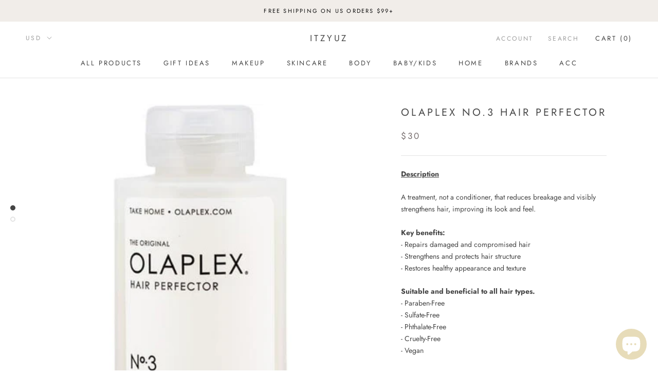

--- FILE ---
content_type: text/javascript
request_url: https://itzyuz.com/cdn/shop/t/3/assets/custom.js?v=183944157590872491501580971708
body_size: -731
content:
//# sourceMappingURL=/cdn/shop/t/3/assets/custom.js.map?v=183944157590872491501580971708
